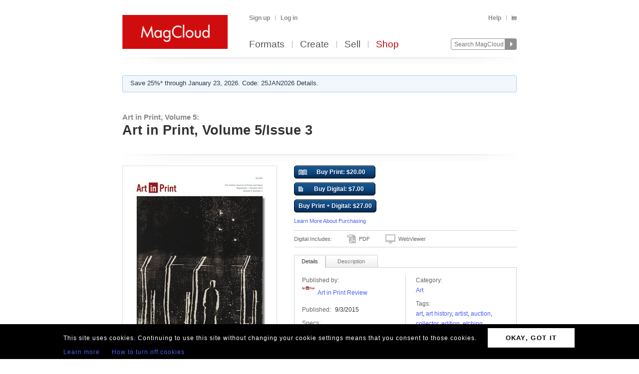

--- FILE ---
content_type: text/html; charset=utf-8
request_url: https://www.magcloud.com/browse/issue/969034
body_size: 19630
content:

<!DOCTYPE html>
<html xml:lang="en-US" xmlns="http://www.w3.org/1999/xhtml" xmlns:fb="http://ogp.me/ns/fb#">
  <head id="head" runat="server">
  

    <title>Art in Print, Volume... | Art in Print, Volume 5/Issue 3 | MagCloud</title>
	<meta http-equiv="X-UA-Compatible" content="IE=11" />
    

<meta content='text/html; charset=utf-8' http-equiv='Content-Type' />
<meta content='false' http-equiv='imagetoolbar' />
<meta content='true' name='MSSmartTagsPreventParsing' />
<meta name="google-site-verification" content="q_LTD9HqDWeDrZqzQBNo-LkcsVyTTzq5D94C90KVBZU" />
<meta name="msvalidate.01" content="00DB7368256687F09E8D5A198C788AE9" />

<meta name="title" content='Art in Print, Volume... | Art in Print, Volume 5/Issue 3 | MagCloud' />
<meta name="description" content="Volume 5/Issue 3 includes the articles On Survival by Susan Tallman; Damon Davis All Hands On Deck 2015; 1945: Wilhelm Rudolph’s Compulsive Inventory by Johannes Schmidt; Behind Barbed Wire: Printmaking in Australian Internment Camps by Erwin Fabian and Ludwig Hirschfeld Mack by Stephen Coppel; Paper Planes: Art from Japanese American Internment Camps by Charles M. Schultz; Le&#243;n Ferrari’s Heliografias by Elizabeth C. DeRose; Love and Labor Under Apartheid: An Interview with Yvette Mutumba by Daniel Hewson; Art in Contact: The Mail Art Exchange of Paulo Bruscky and Robert Rehfeldt by Zanna Gilbert; Bruce Nauman Prints by Paul Coldwell; Syria: Frontlines and Online by Elleree Erdos; Underground Art and Commerce by Peter S. Briggs; Prix de Print, No. 13/Rebuilding the Unbuilt [Y Block] by Sumi Perera, juried by Katherine Alcauskas; News of the Print World" />

    <link rel="canonical" href="https://www.magcloud.com/browse/issue/969034">


    <link rel="stylesheet" href="https://use.typekit.net/xyc3bss.css">

      <script type="text/javascript">
        var pattern = "://magcloud.com";
        if (window.location.href.indexOf(pattern) > 0) {
          var redirectUrl = window.location.href.replace(pattern, "://www.magcloud.com");
          window.location.href = redirectUrl;
        }
      </script>

    <!-- Google tag (gtag.js) -->
<script async src="https://www.googletagmanager.com/gtag/js?id=G-TKC76TC6QD"></script>
<script>
    window.dataLayer = window.dataLayer || [];
    function gtag() { dataLayer.push(arguments); }
    gtag('js', new Date());

    gtag('config', 'G-TKC76TC6QD');
gtag('event', "OTP_LandingPage"),{"OTP_LandingPage": "|browse|issue|969034"};
</script>


      <script src="/node_modules/jquery/dist/jquery.js?__v=10950343016" type="text/javascript"></script>


      <script src="/resource/gettext.js?__c=en-US&__v=10950343016" type="text/javascript"></script>
      
      <script src="/js/libs/underscore-min.js?__v=10950343016" type="text/javascript"></script>
      
      <script src="/js/libs/modernizr-1.7.min.js?__v=10950343016" type="text/javascript"></script>
      

      <link href='/favicon.ico' rel='shortcut icon' type='image/x-icon' />
      <link href='/touchicon.png' rel='apple-touch-icon' type='image/x-icon' />

      
            <link rel="alternate" type="application/rss+xml" title="Recent Publications" href="/feed/getrecentpublicationissues?publicationId=915797" />
        
        <script type="text/javascript">var __d = new Date(); $.post("https://www.magcloud.com/account/settimezoneoffsetajax", { offset: __d.getTimezoneOffset() * -1 });</script>
      
    <base href="https://www.magcloud.com/" />


<script type="text/javascript">
  $(document).ready(function () {
    
      if ($MC.GoogleAnalytics !== undefined) {
          $MC.GoogleAnalytics.init('');
      }
  });
</script>

    

    
  <link rel="stylesheet" type="text/css" media="screen, projection" href="/resource/10950343016/css?%2fcss%2freset.css+%2fcss%2fcore.css+%2fcss%2ficons.css+%2fcss%2fjsDatepicker.css+%2fcss%2ftour.css+%2fcss%2fShared%2fModules%2fEmailSignup.css+%2fcss%2fShared%2fbannerModal.css+%2fcss%2fsimpleIssueList.css+%2fcss%2fjqModal_Custom.css+%2fcss%2fSubscribe%2fPublication.css+%2fjs%2fjquery%2fjquery.mCustomScrollbar.css+%2fcss%2fDownloads%2fembed.css+%2fcss%2fShared%2fsocialMediaBadges.css+%2fcss%2fShared%2fcommentsWidget.css" />
  
  <link rel="stylesheet" type="text/css" media="print" href="/resource/10950343016/css?%2fcss%2fprint.css" />
  
<script type="text/javascript" src="/resource/10950343016/js?%2fjs%2fbrowserDetect.js+%2fjs%2fCore%2fpupa.js+%2fjs%2fCore%2fflashMessage.js+%2fjs%2fCore%2fg.js+%2fjs%2fCore%2fcallbacks.js+%2fjs%2fShared%2fdialog.js+%2fjs%2fShared%2fflyout.js+%2fjs%2ftour.js+%2fnode_modules%2fjquery-ui-dist%2fjquery-ui.min.js+%2fjs%2fjquery%2fjqmodal.js+%2fjs%2fjquery%2fjquery.mousewheel.js+%2fjs%2fsimpleIssueList.js+%2fjs%2fjquery%2fjquery.mcpager.js+%2fjs%2fjquery%2fjquery.jqote2.min.js+%2fjs%2fsubscribe%2fpreviewer.js+%2fjs%2fsubscribe%2fissue.js+%2fjs%2fcart%2faddToLibrary.js+%2fjs%2fjquery%2fjquery.fullscreen.js+%2fjs%2fjquery%2fjquery.mCustomScrollbar.js+%2fjs%2fDownloads%2fWebviewer%2fembed.js+%2fjs%2fShared%2ftabbed.js+%2fjs%2fSubscribe%2fappDetection.js+%2fjs%2fShared%2fissueLink.js"></script>


<script>
    $MC.assemblyVersion = '10950343016';
</script>
    


<!--[if IE]>
  <script type="text/javascript" src="/js/ieCss.js?__v=10950343016"></script>
  <script type="text/javascript">
    var ieCssUrl = "/css/ie.css?__v=10950343016";
    var ie9CssUrl = "/css/ie9.css?__v=10950343016";
    var selectivizrUrl = "/js/selectivizr.js?__v=10950343016";
    $MC.IE.init(ieCssUrl, ie9CssUrl, selectivizrUrl);
  </script>
<![endif]-->

<!-- Firefox -->
<style type="text/css">
  @-moz-document url-prefix() {
    /* button.mc-button {
      padding-top: 6px;
      padding-bottom: 6px;
    }
    button.mc-button.mini {
      padding-top: 4px;
      padding-bottom: 4px;
    } */
    .module.video .content {
      height: 315px;
      outline: 0;
    }
  }
</style>

    
  <script src="/js/core/st.js"></script> 
  


<meta property="fb:app_id" content="421593647888306" />
<meta property="og:url" content="https://www.magcloud.com/browse/issue/969034" />
<meta property="og:site_name" content="MagCloud" />
<meta property="og:title" content="Art in Print, Volume 5/Issue 3" />
<meta property="og:description" content="Volume 5/Issue 3 includes the articles On Survival by Susan Tallman; Damon Davis All Hands On Deck 2015; 1945: Wilhelm Rudolph’s Compulsive Inventory by Johannes Schmidt; Behind Barbed Wire: Printmaking in Australian Internment Camps by Erwin Fabian and Ludwig Hirschfeld Mack by Stephen Coppel; Paper Planes: Art from Japanese American Internment Camps by Charles M. Schultz; Le&amp;#243;n Ferrari’s Heliografias by Elizabeth C. DeRose; Love and Labor Under Apartheid: An Interview with Yvette Mutumba by Daniel Hewson; Art in Contact: The Mail Art Exchange of Paulo Bruscky and Robert Rehfeldt by Zanna Gilbert; Bruce Nauman Prints by Paul Coldwell; Syria: Frontlines and Online by Elleree Erdos; Underground Art and Commerce by Peter S. Briggs; Prix de Print, No. 13/Rebuilding the Unbuilt [Y Block] by Sumi Perera, juried by Katherine Alcauskas; News of the Print World" />
<meta property="og:type" content="product" />
  <meta property="og:image" content="https://s3.amazonaws.com/storage4.magcloud.com/image/03da2e151427194a821101a5d082fccd.jpg"/>
    <meta property="og:image:type" content="image/jpeg" />
  <!--
<PageMap>
  <DataObject type="issue">
    <Attribute name="issueId" value="969034" />
    <Attribute name="productTypeId" value="5" />
    <Attribute name="name" value="Art in Print, Volume 5/Issue 3" />
    <Attribute name="description" value="Volume 5/Issue 3 includes the articles On Survival by Susan Tallman; Damon Davis All Hands On Deck 2015; 1945: Wilhelm Rudolph’s Compulsive Inventory by Johannes Schmidt; Behind Barbed Wire: Printmaking in Australian Internment Camps by Erwin Fabian and Ludwig Hirschfeld Mack by Stephen Coppel; Paper Planes: Art from Japanese American Internment Camps by Charles M. Schultz; Le&#243;n Ferrari’s Heliografias by Elizabeth C. DeRose; Love and Labor Under Apartheid: An Interview with Yvette Mutumba by Daniel Hewson; Art in Contact: The Mail Art Exchange of Paulo Bruscky and Robert Rehfeldt by Zanna Gilbert; Bruce Nauman Prints by Paul Coldwell; Syria: Frontlines and Online by Elleree Erdos; Underground Art and Commerce by Peter S. Briggs; Prix de Print, No. 13/Rebuilding the Unbuilt [Y Block] by Sumi Perera, juried by Katherine Alcauskas; News of the Print World" />
    <Attribute name="date" value="9/3/2015 11:46:27 PM" />
    <Attribute name="visibleToPublic" value="True" />
    <Attribute name="thumbnailUrl" value="https://s3.amazonaws.com/storage1.magcloud.com/image/8eaabc572f29ac4dafc07ecae581e8db.jpg" />
    <Attribute name="pageCount" value="72" />
      <Attribute name="productTypeId" value="5" />
      <Attribute name="tags" value="art,art history,artist,auction,collector,edition,etching,exhibition,gallery,Library,lithography,museum,printmaking,prints,renaissance,review,screenprint,woodcut" />
	<Attribute name="publicationId" value="915797" />
    <Attribute name="publicationName" value="Art in Print, Volume 5" />
  </DataObject>
</PageMap>
-->

  <style type="text/css">    
    div.header, div.main {
      padding-top: 0;
      padding-bottom: 8px;
    }
    .control-bar {
      margin-top: 15px;
      float: left;
    }
    .browse .header .info abbr {
      font-size: 100%;
    }
  </style>


  <script type="text/javascript">

      
        $(document).ready(function(){
          $MC.WebViewerEmbedded.init('body', '.launch-fullscreen');
        });
      

    $(document).ready(function() {
      var $tabContainer = $("#publicationTabs");

      var publicationTabs = new $MC.Tabbed($tabContainer, function(selectedTabId){
        if (selectedTabId === "publisher_tab") {
          $tabContainer.addClass("publisher");
        } else {
          $tabContainer.removeClass("publisher");
        }
      });
    });

    $(function() {
         
        var followUrl = 'https://www.magcloud.com/following/follow?publicationId=915797';
        var unfollowUrl = 'https://www.magcloud.com/following/unfollow?publicationId=915797';
        var previewUrls =  [
          'https://s3.amazonaws.com/storage2.magcloud.com/image/preview/c9e48c1f0fd8ed43a288cb2a563799c6.jpg', 'https://s3.amazonaws.com/storage.magcloud.com/image/preview/d9fec1990a91504ab55683f5d43be602.jpg', 'https://s3.amazonaws.com/storage.magcloud.com/image/preview/aaacf70ff6d9ce4799f0659c71a8cb22.jpg', 'https://s3.amazonaws.com/storage1.magcloud.com/image/preview/905b8e9f0be32742801cd9bf9a9bfb14.jpg', 'https://s3.amazonaws.com/storage.magcloud.com/image/preview/596850ee67bad8448873e4a9df02965e.jpg', 'https://s3.amazonaws.com/storage5.magcloud.com/image/preview/4a1b735a2ad7074ba035e484b6376346.jpg', 'https://s3.amazonaws.com/storage3.magcloud.com/image/preview/bf1800499abe404f9b88d081d5ad1412.jpg', 'https://s3.amazonaws.com/storage2.magcloud.com/image/preview/1deb57ad962f3547ac48c5220ddae174.jpg', 'https://s3.amazonaws.com/storage3.magcloud.com/image/preview/0b2f3d5cd5b9da469021fad9fdf16713.jpg', 'https://s3.amazonaws.com/storage4.magcloud.com/image/preview/67aa37bb09467947895cc5d0a492b0ff.jpg', 'https://s3.amazonaws.com/storage2.magcloud.com/image/preview/0b3f27f58a65454e9ca1eeb7d7f0c3c0.jpg', 'https://s3.amazonaws.com/storage2.magcloud.com/image/preview/1e9802f5a170a24ea21bd4afda6a2900.jpg', 'https://s3.amazonaws.com/storage4.magcloud.com/image/preview/7f07f2384d28cb4f9a7eace6cfee8163.jpg', 'https://s3.amazonaws.com/storage2.magcloud.com/image/preview/26c9058b61dcb34ea5ab364ce02eeea4.jpg', 'https://s3.amazonaws.com/storage1.magcloud.com/image/preview/8d547b63a088a441977821ace3a6647f.jpg', 'https://s3.amazonaws.com/storage1.magcloud.com/image/preview/2fc07b65400a984586b85eb3be021ecc.jpg', 'https://s3.amazonaws.com/storage.magcloud.com/image/preview/b1513aa5fc11694ca0e2b47340fda4f5.jpg', 'https://s3.amazonaws.com/storage4.magcloud.com/image/preview/eb02c0ed3c9f904b9ce6b52084724dff.jpg', 'https://s3.amazonaws.com/storage1.magcloud.com/image/preview/daae11b40d98d745a8ad657d41dba8b1.jpg', 'https://s3.amazonaws.com/storage3.magcloud.com/image/preview/9586fbf11470ab42b83028f5decffbb0.jpg', 'https://s3.amazonaws.com/storage5.magcloud.com/image/preview/4d6acc20c942f9459a104eedd3be6ac4.jpg', 'https://s3.amazonaws.com/storage5.magcloud.com/image/preview/5856385271486546b51c8e11f7b2129a.jpg', 'https://s3.amazonaws.com/storage1.magcloud.com/image/preview/020fd9413537824fbfde0d3d56454d68.jpg', 'https://s3.amazonaws.com/storage.magcloud.com/image/preview/aed7808a4cf53f4eaf9be280666de109.jpg', 'https://s3.amazonaws.com/storage5.magcloud.com/image/preview/bfb285ae8a49fa43af63a52aa86b4f14.jpg', 'https://s3.amazonaws.com/storage5.magcloud.com/image/preview/714f3f347daa104ea65c34479d63a43f.jpg', 'https://s3.amazonaws.com/storage3.magcloud.com/image/preview/db05e4d4e55c994c82145860561e2658.jpg', 'https://s3.amazonaws.com/storage3.magcloud.com/image/preview/e07649b70a5ef94f901cee34760b8d2d.jpg', 'https://s3.amazonaws.com/storage2.magcloud.com/image/preview/2764c55bfc625b42a8b1c3615b78bdfc.jpg', 'https://s3.amazonaws.com/storage2.magcloud.com/image/preview/2700b7e653dc0e4b9ac11043ec985853.jpg', 'https://s3.amazonaws.com/storage4.magcloud.com/image/preview/75a5034b72667845adfa4fb039346a21.jpg', 'https://s3.amazonaws.com/storage3.magcloud.com/image/preview/b8e5c3fbe09ccb4c8df0ae1e54992093.jpg', 'https://s3.amazonaws.com/storage2.magcloud.com/image/preview/236c5e48dccde846bab1b02f5cb158da.jpg', 'https://s3.amazonaws.com/storage3.magcloud.com/image/preview/56cb9e0f2c4a824eaf88446882e0da25.jpg', 'https://s3.amazonaws.com/storage5.magcloud.com/image/preview/34a6a48daa5cc6409a01341be463080a.jpg', 'https://s3.amazonaws.com/storage3.magcloud.com/image/preview/7453843222bd7e4eaf8ba163676884dc.jpg', 'https://s3.amazonaws.com/storage4.magcloud.com/image/preview/8adffc73d83ee949b601cbf9f6171825.jpg', 'https://s3.amazonaws.com/storage5.magcloud.com/image/preview/2bc7ff21b6e4ca439c7ab8f48558a194.jpg', 'https://s3.amazonaws.com/storage3.magcloud.com/image/preview/68580f132aec1c41904a3836e3754a0f.jpg', 'https://s3.amazonaws.com/storage3.magcloud.com/image/preview/87d36fd68c4001448b150fa42c7be9ff.jpg', 'https://s3.amazonaws.com/storage2.magcloud.com/image/preview/4c60c634b069d64192e5317da35f65a9.jpg', 'https://s3.amazonaws.com/storage2.magcloud.com/image/preview/4f136c99cfab7a41a86b427179628925.jpg', 'https://s3.amazonaws.com/storage.magcloud.com/image/preview/55640faf25c696498d7979ddd17ab121.jpg', 'https://s3.amazonaws.com/storage.magcloud.com/image/preview/412b0d9d96c7594fa10be417d6eef22e.jpg', 'https://s3.amazonaws.com/storage1.magcloud.com/image/preview/452373ed6d82ce44b90dc4b7e8bf4e3f.jpg', 'https://s3.amazonaws.com/storage5.magcloud.com/image/preview/0c7501b9649e9644b58705c439fcbda6.jpg', 'https://s3.amazonaws.com/storage4.magcloud.com/image/preview/b13dfc03992e7d4abe0c7574e134a7ff.jpg', 'https://s3.amazonaws.com/storage3.magcloud.com/image/preview/5268558dd402aa4fab9d9b403894bf37.jpg', 'https://s3.amazonaws.com/storage3.magcloud.com/image/preview/73cbf912b0a4764e87d4ed87ab99300c.jpg', 'https://s3.amazonaws.com/storage.magcloud.com/image/preview/9bd291050d7f094286c245782cc100fb.jpg', 'https://s3.amazonaws.com/storage3.magcloud.com/image/preview/4a1ecb4cef60f143adf14f842858e221.jpg', 'https://s3.amazonaws.com/storage.magcloud.com/image/preview/4fd92897a629494aa88e5eb06978c881.jpg', 'https://s3.amazonaws.com/storage1.magcloud.com/image/preview/fd4950cb3ed0324b8a1ee32deb518e62.jpg', 'https://s3.amazonaws.com/storage5.magcloud.com/image/preview/035138f4003d4e43a3dbc4153701c265.jpg', 'https://s3.amazonaws.com/storage3.magcloud.com/image/preview/cffc054f812d3e449aa3cb30dbd6880d.jpg', 'https://s3.amazonaws.com/storage1.magcloud.com/image/preview/271551fedea2014ea0769c66724fb710.jpg', 'https://s3.amazonaws.com/storage5.magcloud.com/image/preview/c4b87f47411bb641ba37df5a69e97881.jpg', 'https://s3.amazonaws.com/storage.magcloud.com/image/preview/209404f0385dfa42a858e84d8c8a5bca.jpg', 'https://s3.amazonaws.com/storage4.magcloud.com/image/preview/953341d991a47542874af05711948397.jpg', 'https://s3.amazonaws.com/storage1.magcloud.com/image/preview/1a2684c36ed7e34d8680698340c5dd6a.jpg', 'https://s3.amazonaws.com/storage1.magcloud.com/image/preview/6ab255fd3cff0f4e907377998e8c2ffb.jpg', 'https://s3.amazonaws.com/storage.magcloud.com/image/preview/23e26be4d3ccb54daef85a58c043bb3c.jpg', 'https://s3.amazonaws.com/storage5.magcloud.com/image/preview/41e6457f605d844d9105ff6d147db500.jpg', 'https://s3.amazonaws.com/storage.magcloud.com/image/preview/aa7f11809a78ea46b27ef864f70da797.jpg', 'https://s3.amazonaws.com/storage1.magcloud.com/image/preview/7d0b7ab4af2bc0409521e9fa75b4b31b.jpg', 'https://s3.amazonaws.com/storage1.magcloud.com/image/preview/947c0c0c250fcb4b958a6770b572a8f0.jpg', 'https://s3.amazonaws.com/storage5.magcloud.com/image/preview/45463e727de0494a804754a9c4b96919.jpg', 'https://s3.amazonaws.com/storage1.magcloud.com/image/preview/e282d485c729714e90bd951dcba5e7d0.jpg', 'https://s3.amazonaws.com/storage4.magcloud.com/image/preview/e565fb4aaf56954ea98184342c6662f9.jpg', 'https://s3.amazonaws.com/storage5.magcloud.com/image/preview/a1db6c33aa32db4a89b39c485b0781a7.jpg', 'https://s3.amazonaws.com/storage1.magcloud.com/image/preview/2d57a28dc758ce438bb996943d2bb907.jpg', 'https://s3.amazonaws.com/storage2.magcloud.com/image/preview/903cff7ad548d94ea9c046f6f541761b.jpg'
        ];
        var issuePageCount = 72;
        var previewLimit = 0;
        $MC.Issue.init(followUrl, unfollowUrl, previewUrls, issuePageCount, previewLimit);
    });
  </script>

    


    <script type="text/javascript">
      $(document).ready(function () {
        $MC.FlashMessage.init("#flash");
      });
    </script>
      



<!-- Hotjar Tracking Code for www.magcloud.com -->
<script>
    (function (h, o, t, j, a, r) {
        h.hj = h.hj || function () { (h.hj.q = h.hj.q || []).push(arguments) };
        h._hjSettings = { hjid: 46532, hjsv: 5 };
        a = o.getElementsByTagName('head')[0];
        r = o.createElement('script'); r.async = 1;
        r.src = t + h._hjSettings.hjid + j + h._hjSettings.hjsv;
        a.appendChild(r);
    })(window, document, '//static.hotjar.com/c/hotjar-', '.js?sv=');
</script>


  </head>

  <body id="browse">
  


<script type="text/javascript">
    /*** TEALIUM DATALAYER ***/
    utag_data = {
    };
    /*** TEALIUM SNIPPET ***/
    (function (t, e, a, l, i, u, m) {
        t = "blurb/magcloud"; // account/profile
        e = (function () {
            var host = document.location.hostname; return (/^(www\.)?magcloud\.com/).test(host) ? 'prod' : ((/ec2|integration|master|ws/).test(host) ? 'qa' : 'dev');
            }
        )();
        a = '/' + t + '/' + e + '/utag.js'; l = '//tags.tiqcdn.com/utag' + a; i = document; u = 'script'; m = i.createElement(u); m.src = l; m.type = 'text/java' + u; m.async = true; l = i.getElementsByTagName(u)[0]; l.parentNode.insertBefore(m, l);
    })();
</script>  




  <div id="container">
      




<div class="group mc-header" id="header">
  <div>
    <a class="logo" href="/">
      <img alt='MagCloud' src='/images/layout/mc-logo-large.png?__v=20111021&__v=10950343016' 
          title='Home' height='68' width='211' />
    </a>
  </div>

  <div class="group" id="menu">
    <div id='menu-links' class='group'>
      
            <ul class="login-info group">
              <li>
                <a id='hdrsignup' href='/signup'>
                  Sign up</a>
              </li>
              <li>
                <a id='hdrsignin' href='/account/loginfrom?url=%2Fbrowse%2Fissue%2F969034'>  
                  Log in</a>
              </li>
            </ul>
        

      <ul class='group'>        
        

        

        <li>
          <a href="/help">  
            Help</a>
        </li>
        
        <li>
          <a href="/cart">
          <span class="smaller add-to-cart icon" style="margin-right: 0;"></span>
          
          </a> 
        </li>           
      </ul>

    </div>
    <div id='optional-menu-links' class='group'>  
      <ul class='group'>
        
      </ul>
    </div>
      
    <div id='nav' class='group mc-nav'>
        
      <ul>
          <li >
            <a href="/formats">  
              Formats</a>
          </li>
          <li >
            <a href="/create">  
              Create</a>
              
          </li>
            <li >
              <a href="/sell">  
                Sell</a>
            </li>
            <li class="selected">
              <a href="/shop">  
                Shop</a>
            </li>
      </ul>
        

      <div id="searchContainer">
        
        <form id="searchForm" method="get" action='https://www.magcloud.com/browse/search'>          
          <input id="headerSearchBox" class="search text" name="q" type="text" title="Enter search text" maxlength="
              70" />
          <input id="headerSearchButton" type="image" src="/images/icons/search.png" />
        </form>
        
      </div>

    </div>
  </div>
</div>
    
 
 
<script type="text/javascript">
  $MC.preloadImages(["/images/icons/search-hover.png"]);

  function search(term) {
      var searchUrlPattern = 'https://www.magcloud.com/browse/search?q={0}';

      if (term != null && term.length > 0 && term != SEARCH_HINT) {
          var url = searchUrlPattern.replace("{0}", term);
          window.location.href = url;
      }
  }
  //URL: /
  //This comment must have .js in it or translation fails  
  var SEARCH_HINT = Gettext._("Search MagCloud");   //"Search MagCloud";

  $(document).ready(function() {
    $("#searchForm").bind("submit", function() {
        search($("#headerSearchBox").val());
        
        return false;
    });

    $("#headerSearchBox").focus(function() {
        if ($(this).val() == SEARCH_HINT) {
            $(this).val("");
            $(this).removeClass("new-search");
          }
        
        $("#headerSearchButton").attr("src", "/images/icons/search-hover.png");
    });

    $("#headerSearchBox").blur(function() {
        if ($(this).val() == "") {
            $(this).val(SEARCH_HINT);
            $(this).addClass("new-search");
        }
        
        $("#headerSearchButton").attr("src", "/images/icons/search.png");
      });

    $("#headerSearchBox").blur();
  });
</script>    

    
      <div class="group main-master" id="content">
        
<div id="flash" class="flash "
  title="Click to clear this message">    
  
</div>

        


  <div class="promo-banner">
    
    <script type="text/javascript">
        $(document).ready(function () {
            $("#sticky-banner").on("click",
                function() {
                    $("body").addClass("opened-promo-banner-modal");

                    var openedModal = $('.opened-promo-banner-modal');
                    var closeModal = $(".promo-banner-modal-close");
                    openedModal.on("click", function (event) {
                        //console.log("body classes:", $("body").attr("class"));
                        if (event.target.id == "promoBannerModalId") {
                            //console.log("clicked outside");
                            $("body").removeClass("opened-promo-banner-modal");
                            $(this).unbind('click');
                            $(closeModal).unbind('click');
                            $("#promoBannerModalId").hide();
                        }
/*
                        else {
                            console.log("clicked inside");
                        }
*/
                    });
                    $("#promoBannerModalId").show();

                    closeModal.one("click",
                        function() {
                            //console.log($("body").attr("class"));
                            //console.log("close cliked");
                            $("body").removeClass("locked-promo-banner-modal");
                            openedModal.unbind('click');
                            $("#promoBannerModalId").hide();
                        });
                });

        });
    </script>

    <div id="promoBannerModalId" class="promo-banner-modal">

        <!-- Modal content -->
        <div class="promo-banner-modal-content">
            <div class="promo-banner-modal-close"></div>
            <div class="Promo_Banner_Modal_Title some-space-bottom-30" style="">25% off everything!*</div>
            <div class="Promo_Banner_Modal_Subtitle some-space-bottom-20">Code: 25JAN2026</div>
            <div class="Promo_Banner_Modal_Code some-space-bottom-30">Ends January 23, 2026. </div>

            <div class="Promo_Banner_Modal_Details">*Offer valid through January 23, 2026 (11:59 p.m. local time) with code: 25JAN2026. Valid for all full-priced printed publications purchased through your own account. A 25% discount is applied toward your product total, excluding any author mark-up, with no minimum or maximum order amount. This offer is good for two uses, and cannot be used for digital publications, combined with volume discounts, custom orders, other promotional codes, or gift cards, or used for adjustments on previous orders.</div>
        </div>

    </div>
        

    <div id="sticky-banner" class="middle-col expand-left expand-right">
      <p>
        Save 25%* through January 23, 2026. Code: 25JAN2026 Details.
      </p>
    </div>
  </div>
  
        


        <div class="heading">
            <div id="heading-title" class="group">
              
  

<div id="magazineBanner_494eb9a2-1099-4cea-8326-83dbebbcff14">

  <div class="magazine-banner-text-header group ">
    
        <h3>
          <a href="/browse/magazine/915797">Art in Print, Volume 5:</a>
        </h3>
        <h1 class="publication-name">Art in Print, Volume 5/Issue 3</h1>
      
  </div>
  
  <div class="magazine-banner-overlay" style="position:fixed; display:none;">
    <div class="group">
      <img class="magazine-banner-overlay-image" src="/images/custom-magazine-banner-placeholder.png?__v=20110810" alt="Art in Print, Volume 5" />
    </div>

    <div style="margin-top:6px;">
      <div style="float:left;">
        <a id="browseBannerImageFile_494eb9a2-1099-4cea-8326-83dbebbcff14" class="mini strong mc-button" href="#" style="*margin-top:-11px">
          Browse</a>
        <input type="text" id="browseBannerImageFileText_494eb9a2-1099-4cea-8326-83dbebbcff14" class="medium-small text" style="width:auto;" autocomplete="off" readonly="readonly" />
        <div class="clear"></div>
      </div>

      <div style="float:right;width: 532px;">
        <span class="smaller sans-serif note" style="line-height: 36px;">
          Maximum 790x90px. JPG, GIF, PNG.</span>
        <a href=" " class="mini mc-button upload-banner-image-button" onclick="">
          Upload Banner</a>
        <a href=" " class="mini mc-button cancel" onclick="">
          Cancel</a>
      </div>
    </div>

    <div class="banner-upload-error">
      <div class="clear"></div>
      <p class="smaller error note"></p>
    </div>
  </div>

  <div class="magazine-banner-container">
    <div class="magazine-banner-image-container" style="display:none;">
      <a href="/browse/magazine/915797">
        <img class="magazine-banner-image" alt="Art in Print, Volume 5" />
      </a>
      <div class="magazine-banner-image-hover-region">
        <div>
          <a class="magazine-banner-change-link" href=" "><span class='wrench icon'></span> 
            Change
          </a><br />
          <a class="magazine-banner-remove-link" href=" "><span class='remove icon'></span> 
            Remove
          </a>
        </div>
      </div>
    </div>
  </div>
</div>

<script type="text/javascript">
  $(function() {
    var removeBannerUrl = '/publish/removemagazinebannerimage/915797';
    var setMagazineBannerImageUrl = '/publish/setmagazinebannerimage/915797';
    var isOwner = false;
    var controlId = 'magazineBanner_494eb9a2-1099-4cea-8326-83dbebbcff14';
    var browseBannerImageFileId = 'browseBannerImageFile_494eb9a2-1099-4cea-8326-83dbebbcff14';
    var browseBannerImageFileTextId = 'browseBannerImageFileText_494eb9a2-1099-4cea-8326-83dbebbcff14';

    if (isOwner)
      new $MC.MagazineBanner(controlId, browseBannerImageFileId, browseBannerImageFileTextId, removeBannerUrl, setMagazineBannerImageUrl);
  });
</script>



            </div>
        
            <div id="heading-description" class="section group">
              
            </div>
        </div>
      </div>
    </div>

    
    <div class="blb-container">
      <div class="group main-master blb-content">
        <div id="mainpane" class="blb-mainpane mainpane group">
          










<div class="divided section-container">
  <div class="browse section group two-col" style="padding-top:7px">
    <div class="main" style="width:788px">
  
      

  <script type="text/javascript">
    var addToLibraryContainerSelector = "#issuedetails-pricecontainer";
    var handleAddToLibrary = function (successful, message) {
      var $container = $(addToLibraryContainerSelector);
      $("#button-action-message p", $container).html(message);
      $("#button-action-message", $container).show();
      if (successful) {
        $("#button-action-message", $container).addClass("success").removeClass("error");
        $(".addToLibrary", $container).unbind().click(function (e) {
          e.preventDefault();
        });
      }
      else {
        $("#button-action-message", $container).addClass("error").removeClass("success");
      }
    };

    $(function () {
      var addToLibrary = $MC.AddToLibrary.init(handleAddToLibrary, addToLibraryContainerSelector);
    });
  </script>
  <div class="issue " style="position:relative">
    <div id="coverAndSharing">
      


<div class="thumb-box
    nomargins
    large
    "
>

  
	<a class="thumb launch-fullscreen" href="/webviewer/969034?isEmbedded=True"
    
 title="Click to Read Sample" rel="nofollow" target="_blank">
		<img src="https://s3.amazonaws.com/storage4.magcloud.com/image/03da2e151427194a821101a5d082fccd.jpg"
 alt="Publication preview" />
	</a>

  
</div>


      <div class="clear"></div>
      <img class="showcase" src="/images/detail-page-shelf.png" />
              <a href="/webviewer/969034?isEmbedded=True"
                class="launch-fullscreen read sample" target="_blank" style="bottom: 160px;float: left;position: absolute;left:-8px;">
                Read Sample 
              </a>
            <div style="clear:both"></div>
            <ul class="share group show-preview">
              <li>
                <a rel="nofollow" id="ShowPreviewLink" href=" " class="white-gradient test_showAPreview">
                  <span class="preview icon large"></span>
                  Preview
                </a>
              </li>
            </ul>

<script>
$(document).ready(function(){
  // Social Button fade in
  setTimeout(function () {
    $('.social-buttons.fadeout').fadeOut('slow');
    $('.social-buttons.wrapper').css('overflow','visible');
  }, 3000); // This timeout is to gracefully load all buttons at once

  // Animates element while adding or removing a class name, horizontally or vertically
  function setElementVisibilityWithAnimation($element, className, startWidth, endWidth, isVisible, animationTime, isWidth ) {
    function animationDone(){
      if (!isVisible) {
        $element.hide();
        $element.removeClass(className);
      }
    }
    if (isVisible) {
      $element.addClass(className);
      $element.show();
    }
    $element.width(startWidth);
    if (isWidth) {
      $element.animate({
        width: endWidth
      }, animationTime, animationDone);
    } else {
      $element.animate({
        height: endWidth
      }, animationTime, animationDone);
    }
  }

  // More Button extended view toggle
  function toggleSlideView($toggledElement, visibleCallback, hiddenCallback) {
    if ($toggledElement.is(':visible')) {
      hiddenCallback();
    } else {
      visibleCallback();
    }
  };

  var $morebtn = $('.expanded.social-buttons.alignment-center');
  var expandedWidth = ($('.more.expanded .social-media-badge').length * 20 + 6); //Test on /Learn and logged in on /Browse/Issue after changing values

  // Social More Button
  $('.more').children('span').click(function (e) {
    e.preventDefault();
    toggleSlideView($morebtn,
      function () {
        setElementVisibilityWithAnimation($morebtn, 'visible', 0, expandedWidth, true, 300, true)
      },
      function () {
        setElementVisibilityWithAnimation($morebtn, 'visible', expandedWidth, 0, false, 300, true)
      });
    return false;
  });
  
  $(document).click(function (e) {
    if (!$(e.target).is(".more .button-white")) {
      setElementVisibilityWithAnimation($morebtn, 'visible', expandedWidth, 0, false, 300, true)
    }
  });

});
</script>

<div class="social-buttons wrapper">
    <div class="social-buttons alignment-center">
            <div class="social-media-badge large" data-source="Facebook">


<div id="fb-root"></div>

<fb:like href="https://www.magcloud.com/browse/issue/969034" show_faces="false" data-layout="button_count" width="445" action="like" send="false"
>
</fb:like>

<script>
  $(document).ready(function(){
    // This method is executed after the SDK script has loaded
    window.fbAsyncInit = function () {
      FB.init({
        appId: "421593647888306",
        status: true, // check login status
        cookie: true, // enable cookies to allow the server to access the session
        xfbml: true  // parse XFBML
      });
      _ga.trackFacebook();

      //Track like event
      FB.Event.subscribe('edge.create', function (href, widget) {
        //$MC.log('You just liked ' + href);
          $MC.GoogleAnalytics.doEventTrack("general", "Shared-Publication-Facebook", "969034");
          $MC.GoogleAnalytics.doReferrEventTrack("general", "Shared-Publication-Facebook", "969034");
      });

      //Track unlike event
      //FB.Event.subscribe('edge.remove', function (href, widget) {
        //$MC.log('You just unliked ' + href);
        //$MC.GoogleAnalytics.doEventTrack("general", "Shared-Publication-Facebook", "969034");
      //});



      //FB.Event.subscribe("xfbml.render", function (response) {
        // do what ever
        //console.log('comments loaded');
      //});

      //FB.Event.subscribe("xfbml.render", function (response) {
        //$MC.log('like button loaded');
        //$('#infoMenu.side-menu').removeClass('not-loaded');
      //});
      
    };

    // Load the SDK's source Asynchronously
    (function (d) {
      var js, id = 'facebook-jssdk', ref = d.getElementsByTagName('script')[0];
      if (d.getElementById(id)) { return; }
      js = d.createElement('script'); js.id = id; js.async = true;
      js.src = "//connect.facebook.net/en_US/all.js";
      ref.parentNode.insertBefore(js, ref);
    }(document));
  });
</script>            </div>    
            <div class="social-media-badge large" data-source="Twitter">

<a href="https://twitter.com/share" class="twitter-share-button" data-url="https://www.magcloud.com/browse/issue/969034?__r=&amp;s=w" data-text="Art in Print, Volume 5/Issue 3" data-count="none">Tweet</a>

<script>    
// First, load the widgets.js file asynchronously 
window.twttr = (function (d, s, id) {
  var t, js, fjs = d.getElementsByTagName(s)[0];
  if (d.getElementById(id)) return; js = d.createElement(s); js.id = id;
  js.src = "//platform.twitter.com/widgets.js"; fjs.parentNode.insertBefore(js, fjs);
  return window.twttr || (t = { _e: [], ready: function (f) { t._e.push(f) } });
}(document, "script", "twitter-wjs"));

var _trackEvent = function (event_provider, socialAction, opt_target, opt_pagePath) {
  //_gaq.push(_ga.getSocialActionTrackers_('twitter', socialAction, opt_target, opt_pagePath));

  if (socialAction == "click" && !!$MC.GoogleAnalytics) {
      $MC.GoogleAnalytics.doEventTrack("general", "Shared-Publication-Twitter", "969034");
      $MC.GoogleAnalytics.doReferrEventTrack("general", "Shared-Publication-Twitter", "969034");
  }
};

// Log any kind of Web Intent event to Google Analytics
// Category: "twitter_web_intents"
// Action: Intent Event Type
// Label: Identifier for action taken: tweet_id, screen_name/user_id, click region

// Define our custom event handlers
function clickEventToAnalytics(intent_event) {
    if (intent_event) {
      _trackEvent('twitter_web_intents', intent_event.type, "https://www.magcloud.com/browse/issue/969034", "https://www.magcloud.com/browse/issue/969034");
    };
}

function tweetIntentToAnalytics(intent_event) {
    if (intent_event) {
      _trackEvent('twitter_web_intents', intent_event.type, "https://www.magcloud.com/browse/issue/969034", "https://www.magcloud.com/browse/issue/969034");
    };
}

function favIntentToAnalytics(intent_event) {
    tweetIntentToAnalytics(intent_event);
}

function retweetIntentToAnalytics(intent_event) {
    if (intent_event) {
        var label = intent_event.data.source_tweet_id;
        _trackEvent('twitter_web_intents', intent_event.type, label, "https://www.magcloud.com/browse/issue/969034");
    };
}

function followIntentToAnalytics(intent_event) {
    if (intent_event) {
        var label = intent_event.data.user_id + " (" + intent_event.data.screen_name + ")";
        _trackEvent('twitter_web_intents', intent_event.type, label, "https://www.magcloud.com/browse/issue/969034");
    };
}

// Wait for the asynchronous resources to load
twttr.ready(function (twttr) {
    // Now bind our custom intent events
    twttr.events.bind('click', clickEventToAnalytics);
    twttr.events.bind('tweet', tweetIntentToAnalytics);
    twttr.events.bind('retweet', retweetIntentToAnalytics);
    twttr.events.bind('favorite', favIntentToAnalytics);
    twttr.events.bind('follow', followIntentToAnalytics);
});

  </script>            </div>    
            <div class="social-media-badge large" data-source="Pinterest">


<a href="https://pinterest.com/pin/create/button/?url=https%3a%2f%2fwww.magcloud.com%2fbrowse%2fissue%2f969034%3f__r%3d%26s%3dw&amp;media=https%3a%2f%2fs3.amazonaws.com%2fstorage4.magcloud.com%2fimage%2f03da2e151427194a821101a5d082fccd.jpg&amp;description=Art+in+Print%2c+Volume+5%3a+Art+in+Print%2c+Volume+5%2fIssue+3%2c+%2420.00+from+MagCloud" class="pin-it-button ga-social-event ga-referrer-event ga-event" count-layout="none"
  target="_blank"
  data-socialprovider="Pinterest"
  data-socialaction="share"
  data-eventcategory='general' data-eventaction='Shared-Publication-Pinterest' data-eventlabel='969034'
  >
  <img border="0" src="//assets.pinterest.com/images/PinExt.png" title="Pin It" />
</a>
            </div>    
    </div>
    <div class="social-buttons overlay fadeout"></div>
</div>



<div class="comments-wrapper">
	
  <a class="toggle white-gradient">
      <span class="text">
        Show Comments
      </span>
      <span class="icon comment"></span>
    </a>
	<div class="comments  ">
    
    
  
		<div class="fb-comments" data-href="https://www.magcloud.com/browse/issue/969034" data-num-posts="10" data-width="450"></div>
	</div>
</div>

<script>
  $(document).ready(function () {
    // Comments Box Toggle
    var $commentsWrapper = $('.comments-wrapper');
    var $commentIcon = $('.icon', $commentsWrapper);

    $('.comments-wrapper .toggle, .comments-wrapper .icon').click(function (e) {
      e.preventDefault();
      if ($('.comments', $commentsWrapper).is(':visible')) {
        $('.toggle .text', $commentsWrapper).text('Show Comments');
        $commentIcon.removeClass('minus');
      }
      else {
        $('.toggle .text', $commentsWrapper).text('Hide Comments');
        $commentIcon.addClass('minus');
      }
      $('.comments', $commentsWrapper).toggle();
      return false;
    });

    $(document).click(function(e){
      if (!$(e.target).is(".comments-wrapper .toggle")) {
        $('.toggle .text', $commentsWrapper).text('Show Comments');
        $commentIcon.removeClass('minus');
        $('.comments').hide();
      }
    });

  });
</script>        <div class="clear"></div>
    </div>
    <div class="group info" style="margin-left: 16px;width: 444px;" >


<div id="issueLinkDialog" class="get-issue-link dlgbox jqmWindow">
  <div class="dlghead group">
    <h2>
      Get the Link to This Publication</h2>
  </div>

  <div class="narrow form-container dlgbody group main">
    <ul class="group">
      <li class="group">
        <label class="wraps">
          Publication link:</label>
        <div class="not-input" style="margin:0;">
          <input class="text" id="IssueLink" name="IssueLink" type="text" value="https://www.magcloud.com/browse/issue/969034" />
        </div>
      </li>
      <li class="form-item group">
        <p class="note">
          You can copy and paste this link into any site, or bookmark it online or offline with any service.
        </p>
      </li>
      <li class="form-item group">
        <a id="issueLink_close" class="strong mc-button jqmClose test_closeIssueLink">
          Done
        </a>
      </li>
    </ul>
  </div>
</div>
        <div class="group"> 
          

  <div id="issuedetails-pricecontainer" class="issuedetails-pricecontainer group">
    <div class="group" style="overflow: visible;">
      <ul class="buy-button-layout">
        <li>
          <a class="buy mini mc-button test_navToAddIssue" rel="nofollow" href="/cart/addissue/969034">
            <span class="buy-print-button icon"></span>
            Buy Print: $20.00 
          </a>
        </li>
      </ul>
        <div class="clear"/>
                     <a class="mini buy mc-button test_navToAddDigitalIssue" rel="nofollow" href="/cart/addissue/969034?type=Digital">
                         <span class="buy-digital-button icon"></span>       
                         Buy Digital: $7.00
                     </a>
      <div id="button-action-message" style="">
        <p>
          <img src="/images/ajax-loader-big.gif" alt="Adding to digital library..." />
        </p>
      </div>
    </div>
    <ul class="group more-info" style="overflow: visible;">
    

      <li class="heavy note">
        <a class="buy mini mc-button test_navToAddIssue" rel="nofollow" href="/cart/addissue/969034?type=PrintAndDigital">
          Buy Print + Digital:
          $27.00  
        </a>
      </li>
    
    <li>
      <a href="/help/faq/category/ordering-checkout " target="_new" class="action2 test_navToDigitalDownloadsHelp">
        Learn More About Purchasing
      </a>
    </li>
  </ul>
  </div>


          
            <div class="heavy note digital-includes group" style="">
              Digital Includes:
              <span class="digital pdf">PDF</span>
              <span class="digital webviewer">WebViewer</span>
            </div>   
        </div>  
        <div id="publicationTabs">  
          
          <ul id="tabControl" class="tab-control group"> 
            <li class="tab selected" data-tabid="details_tab">Details</li>
            <li class="tab" data-tabid="description_tab">Description</li> 
          </ul>  
          
          <div class="tabs-body" style="top:24px; width: 100%; height: 236px; overflow-y: auto;" >
            <div class="tab-content selected details_tab">  
              

<dl class="info">
  <dt class="first publisher">
    Published by:</dt>
  <dd>
    <img class="small inline avatar" src="https://api.magcloud.com/Avatar/established-2011/Small" /><a href="/user/established-2011" class="test_navToUserHome">Art in Print Review</a>
  </dd>
          
          
          
  <dt class="publish-date">
    Published:</dt>
  <dd>
    9/3/2015
  </dd>

  <dt>
    Specs:</dt>
  <dd>


<div class="issueProductInfo">
    <span class="print-icon inline product-info icon"></span>
    <span class="issueProductInfo_ProductName">
        Standard</span>
    <span class="issueProductInfo_Separator">
        /
    </span>                        
    <span class="issueProductInfo_SizeInfo">
        8.25&quot; x 10.75&quot;</span>
</div>    <span style="display:block;vertical-align:top;">
      72 pages
    </span>
          
      <span style="display:block">
      Perfect-bound
      </span>
  </dd>
</dl>
<dl style="float:left;width: 40%;margin-left: 20px;">          
    <dt>
      Category:</dt>
    <dd>
      <a class="test_navToCategory" href="/shop/category/art">Art</a> 
    </dd>
          
    <dt>
      Tags:</dt>
    <dd class="issue-tags">
<a class="test_navToTag" href="/shop/tag/art?p=0">art</a>, <a class="test_navToTag" href="/shop/tag/art%20history?p=0">art history</a>, <a class="test_navToTag" href="/shop/tag/artist?p=0">artist</a>, <a class="test_navToTag" href="/shop/tag/auction?p=0">auction</a>, <a class="test_navToTag" href="/shop/tag/collector?p=0">collector</a>, <a class="test_navToTag" href="/shop/tag/edition?p=0">edition</a>, <a class="test_navToTag" href="/shop/tag/etching?p=0">etching</a>, <a class="test_navToTag" href="/shop/tag/exhibition?p=0">exhibition</a>, <a class="test_navToTag" href="/shop/tag/gallery?p=0">gallery</a>, <a class="test_navToTag" href="/shop/tag/library?p=0">Library</a>, <a class="test_navToTag" href="/shop/tag/lithography?p=0">lithography</a>, <a class="test_navToTag" href="/shop/tag/museum?p=0">museum</a>, <a class="test_navToTag" href="/shop/tag/printmaking?p=0">printmaking</a>, <a class="test_navToTag" href="/shop/tag/prints?p=0">prints</a>, <a class="test_navToTag" href="/shop/tag/renaissance?p=0">renaissance</a>, <a class="test_navToTag" href="/shop/tag/review?p=0">review</a>, <a class="test_navToTag" href="/shop/tag/screenprint?p=0">screenprint</a>, <a class="test_navToTag" href="/shop/tag/woodcut?p=0">woodcut</a>    </dd>
</dl>               
            </div>
            
            <div class="tab-content description_tab">
              <p>              
Volume 5/Issue 3 includes the articles On Survival by Susan Tallman; Damon Davis All Hands On Deck 2015; 1945: Wilhelm Rudolph’s Compulsive Inventory by Johannes Schmidt; Behind Barbed Wire: Printmaking in Australian Internment Camps by Erwin Fabian and Ludwig Hirschfeld Mack by Stephen Coppel; Paper Planes: Art from Japanese American Internment Camps by Charles M. Schultz; León Ferrari’s Heliografias by Elizabeth C. DeRose; Love and Labor Under Apartheid: An Interview with Yvette Mutumba by Daniel Hewson; Art in Contact: The Mail Art Exchange of Paulo Bruscky and Robert Rehfeldt by Zanna Gilbert; Bruce Nauman Prints by Paul Coldwell; Syria: Frontlines and Online by Elleree Erdos; Underground Art and Commerce by Peter S. Briggs; Prix de Print, No. 13/Rebuilding the Unbuilt [Y Block] by Sumi Perera, juried by Katherine Alcauskas; News of the Print World              </p>
            </div>
            
          </div>
        </div>
    </div>
  </div>

    </div>
  </div>

    
    <div class="section group one-col">
      <div class='header'>
        <h2>
Also in <a href='/browse/magazine/915797'>Art in Print, Volume 5</a>        </h2>

		    <h3 class="secondary note">
1 - 3 of 5 other publications 		    </h3>		
      </div>

      <div class="control-grid-container">
		    <ul class="control-grid">
		<li class="clear">
			

<div class="priced-issue">
  <div class="small-issue-detail group">
    


<div class="thumb-box
    topright
    small
    "
>

  
	<a class="thumb " href="/browse/issue/1055007"
    
 title="Art in Print, Volume 5/Issue 6">
		<img src="https://s3.amazonaws.com/storage3.magcloud.com/image/2200ca40aac15944ac97237d48ace27d.jpg"
 alt="Art in Print, Volume 5/Issue 6" />
	</a>

  
</div>


    <div style="display:inline-block;width:140px;">
      <div class='info'>
        <a href="/browse/issue/1055007" class="issue-title test_navToIssue">
          <strong>Art in Print, Volume 5/Issue 6</strong> 
        </a>
      </div>
      

<div class="issueProductInfo">
    <span class="print-icon inline product-info icon"></span>
    <span class="issueProductInfo_ProductName">
        Standard</span>
    <span class="issueProductInfo_Separator">
        /
    </span>                        
    <span class="issueProductInfo_SizeInfo">
        8.25&quot; x 10.75&quot;</span>
</div>

<p class="description pricing" style="margin-bottom:0px;line-height:16px;">
  <span class="smaller note">
      <span class="inline buy-print icon"></span>
      Print:
  </span>
  <span class="smaller note">
    <strong>$20.00</strong>  
    
  </span>
</p>


  <p class="description pricing" style="margin-bottom:0px;line-height:16px;">
    <span class="smaller note">
      <span class="smaller inline buy-digital icon"></span>
     Digital:
    </span>

    
      <span class="smaller note">
        <strong>$7.00</strong>
      </span>
    
  </p>


    </div>
  </div>
</div>

		</li>
		<li class="">
			

<div class="priced-issue">
  <div class="small-issue-detail group">
    


<div class="thumb-box
    topright
    small
    "
>

  
	<a class="thumb " href="/browse/issue/1021366"
    
 title="Art in Print, Volume 5/Issue 5">
		<img src="https://s3.amazonaws.com/storage5.magcloud.com/image/f54ce1204d4aa8479d227f7981f25297.jpg"
 alt="Art in Print, Volume 5/Issue 5" />
	</a>

  
</div>


    <div style="display:inline-block;width:140px;">
      <div class='info'>
        <a href="/browse/issue/1021366" class="issue-title test_navToIssue">
          <strong>Art in Print, Volume 5/Issue 5</strong> 
        </a>
      </div>
      

<div class="issueProductInfo">
    <span class="print-icon inline product-info icon"></span>
    <span class="issueProductInfo_ProductName">
        Standard</span>
    <span class="issueProductInfo_Separator">
        /
    </span>                        
    <span class="issueProductInfo_SizeInfo">
        8.25&quot; x 10.75&quot;</span>
</div>

<p class="description pricing" style="margin-bottom:0px;line-height:16px;">
  <span class="smaller note">
      <span class="inline buy-print icon"></span>
      Print:
  </span>
  <span class="smaller note">
    <strong>$20.00</strong>  
    
  </span>
</p>


  <p class="description pricing" style="margin-bottom:0px;line-height:16px;">
    <span class="smaller note">
      <span class="smaller inline buy-digital icon"></span>
     Digital:
    </span>

    
      <span class="smaller note">
        <strong>$7.00</strong>
      </span>
    
  </p>


    </div>
  </div>
</div>

		</li>
		<li class="last-col">
			

<div class="priced-issue">
  <div class="small-issue-detail group">
    


<div class="thumb-box
    topright
    small
    "
>

  
	<a class="thumb " href="/browse/issue/989360"
    
 title="Art in Print, Volume 5/Issue 4">
		<img src="https://s3.amazonaws.com/storage.magcloud.com/image/d799182155ac484eb84e16cf41fd1c0a.jpg"
 alt="Art in Print, Volume 5/Issue 4" />
	</a>

  
</div>


    <div style="display:inline-block;width:140px;">
      <div class='info'>
        <a href="/browse/issue/989360" class="issue-title test_navToIssue">
          <strong>Art in Print, Volume 5/Issue 4</strong> 
        </a>
      </div>
      

<div class="issueProductInfo">
    <span class="print-icon inline product-info icon"></span>
    <span class="issueProductInfo_ProductName">
        Standard</span>
    <span class="issueProductInfo_Separator">
        /
    </span>                        
    <span class="issueProductInfo_SizeInfo">
        8.25&quot; x 10.75&quot;</span>
</div>

<p class="description pricing" style="margin-bottom:0px;line-height:16px;">
  <span class="smaller note">
      <span class="inline buy-print icon"></span>
      Print:
  </span>
  <span class="smaller note">
    <strong>$25.00</strong>  
    
  </span>
</p>


  <p class="description pricing" style="margin-bottom:0px;line-height:16px;">
    <span class="smaller note">
      <span class="smaller inline buy-digital icon"></span>
     Digital:
    </span>

    
      <span class="smaller note">
        <strong>$9.00</strong>
      </span>
    
  </p>


    </div>
  </div>
</div>

		</li>
</ul>
      </div>
    </div>


  
<div id="PreviewerControl_b1afd48f-bc71-47f7-a411-2a6f7c404e18" class="jqmWindow previewer standard">
  <a href=" " class="close-button">
    <img src="/images/icons/preview-close.png" />
  </a>
  <h3 class="previewer-title">
    
      <span class="title-prefix">Art in Print, Volume 5:</span>
    
    <span class="issue-title">Art in Print, Volume 5/Issue 3</span>
  </h3>

  <div class="previewer-body"></div>

  
    <div class="cart-button-container">
      <a rel="nofollow" href="/cart/addissue/969034" class="mini mc-button cart-button">
        <span class="invert-cart icon"></span>
        Add to Cart
      </a>
    </div>
  
</div>

<script type='text/html' id='PreviewerBodyTemplate_b1afd48f-bc71-47f7-a411-2a6f7c404e18'>
<![CDATA[

<div>
  <table class="preview-img-container digest">
    <tr>
      <td class="button-cell">
        <$ if (!this.isFirstPage) { $>
          <a href=" " class="prev-link">
            <img src="/images/buttons/preview-prev.png" />
          </a>
        <$ } $>
      </td>
      <td class="left image-cell" style="height: <$= this.imageHeight $>px;">
        <$ if (this.leftImage) { $>
          <a href=" " class="left preview-img-link standard">
            <img src="<$= this.leftImage $>" class="left preview-img" style="float:right;"/>
          </a>
        <$ } else if (this.page !== 0) { $>
          <span>
            Sorry, the publisher has removed further pages for preview.</span>
        <$ } $>
      </td>
      <td class="right image-cell" style="height: <$= this.imageHeight $>px;">
        <$ if (this.rightImage) { $>
          <a href=" " class="right preview-img-link">
            <img src="<$= this.rightImage $>" class="right preview-img" style=""/>
          </a>
        <$ } else if (this.page !== this.pageCount - 1) { $>
          <span>
            Sorry, the publisher has removed further pages for preview.</span>
        <$ } $>
      </td>
      <td class="button-cell">
        <$ if (!this.isLastPage) { $><a href=" " class="next-link"><img src="/images/buttons/preview-next.png" /></a><$ } $>
      </td>
    </tr>
  </table>
  <div class="page-index">
    <$ var pageLinkCount = 9;
       var pageLinkIntervalLength = Math.min(pageLinkCount, this.previewPageLimit);
       var start = Math.max(0, 
        Math.min(
          this.page - Math.floor(pageLinkIntervalLength/2), 
          this.previewPageLimit - pageLinkIntervalLength
          )
        );
       var end = start + pageLinkIntervalLength;
       for (var p = start; p < end; p++) { 
        var isFrontCover = (p === 0);
        var isBackCover = (p === this.pageCount - 1);
       $>
       <$ if (p === start && !isFrontCover) { $><a href=" " class="page-link" page="<$= this.page - 1 $>">…</a><$ } $>
       <$ if (p !== this.page) { $>
        <a href=" " class="<$= (isFrontCover || isBackCover) ? 'cover ' : '' $>page-link" page="<$= p $>">
       <$ } else { $>
        <span class="<$= (isFrontCover || isBackCover) ? 'cover' : '' $>">
       <$ } $>
       <$ if (isFrontCover) { $>
        Front Cover
       <$ } else if (isBackCover) { $>
        Back Cover
       <$ } else { $>
        <$= (p * 2) + "-" + (p * 2 + 1)  $>
       <$ } $>
       <$ if (p !== this.page) { $>
        </a>
       <$ } else { $>
        </span>
       <$ } $>
       <$ if (p === end - 1 && !isBackCover) { $>
        <$ if (p >= this.previewPageLimit - 1) { $>
          (previewing <$= (this.previewIssuePageLimit) + " of " + (this.issuePageCount)  $> pages)
        <$ } else { $>
          <a href=" " class="page-link" page="<$= this.page + 1 $>">…</a>
        <$ } $>
       <$ } $>
    <$ } $>
  </div>
</div>
]]>
</script>

</div>

        </div>





          <div id="contentfooter" class="section group">
          
        </div>
      
        
  <div class="rss section group sans-serif">
    <p class="feeds">
      <span class='feed icon'></span>
      
        <a href="/feed/getrecentpublicationissues?publicationId=915797">Recent Publications</a>
    </p>
    
    <p class='about note'>
    <!-- odd code formatting here to keep on page formatting correct-->
      (<a href='/browse/feeds'>About RSS</a>)
    </p>
  </div>            

      </div>
    
      

<div class="group mc-footer" id="footer">
  <ul class="link-section">
    

      <li>
        

        <a href="/formats" >
          Formats
            
        </a>
      </li>
    

      <li>
        

        <a href="/create" >
          Create
            
        </a>
      </li>
    

      <li>
        

        <a href="/sell" >
          Sell
            
        </a>
      </li>
    

      <li>
        

        <a href="/shop" >
          Shop
            
        </a>
      </li>
    

      <li>
        

        <a href="/blog" target='_blank'>
          Blog
            
        </a>
      </li>
    

      <li>
        

        <a href="/help" >
          Help
            
        </a>
      </li>
    

      <li>
        

        <a href="/about/terms" >
          Terms
            
        </a>
      </li>
    

      <li>
        

        <a href="https://www.blurb.com/privacy" target='_blank'>
          Privacy
            
        </a>
      </li>
    

      <li>
        

        <a href="/sitemap" >
          Sitemap
            
        </a>
      </li>
    
  </ul>

  <div class="social">
    

<ul class="find-us-list">
    <li><a href="https://www.facebook.com/MagCloud" target="_blank">
      <img src="/images/social/facebook.png?__v=10950343016" alt="Facebook" />
    </a></li>
    <li><a href="https://twitter.com/#!/magcloud" target="_blank">
      <img src="/images/social/twitter.png?__v=10950343016" alt="Twitter" />
    </a></li>
        <li><a href="https://pinterest.com/magcloud" target="_blank">
            <img src="/images/social/pinterest.png?__v=10950343016" alt="Pinterest" />
        </a></li>
        <li>
            <a href="https://www.instagram.com/magcloud" target="_blank">
                <img src="/images/social/instagram.png?__v=10950343016" alt="Instagram" />
            </a>
        </li>
</ul>

  </div>

  <p class="copyright note">
    &copy; 2026 RPI Print, Inc.
  </p>
</div>

    </div>
    
  <br clear="all" />
<section class="gdpr-banner">
    <table class="gdpr-banner__table">
        <tr>
        <td>
            <p class="gdpr-banner__text">This site uses cookies. Continuing to use this site without changing your cookie settings means that you consent to those cookies.</p>
            <a href="/gdprlearnmore" class="gdpr-banner__link">Learn more</a>
            <a href="/gdprhowto" class="gdpr-banner__link">How to turn off cookies</a>
        </td>
        <td>
            <a href="/gdprok" class="gdpr-banner__btn">OKAY, GOT IT</a>
        </td>
        </tr>
    </table>                       
</section>
  </body>
</html>
